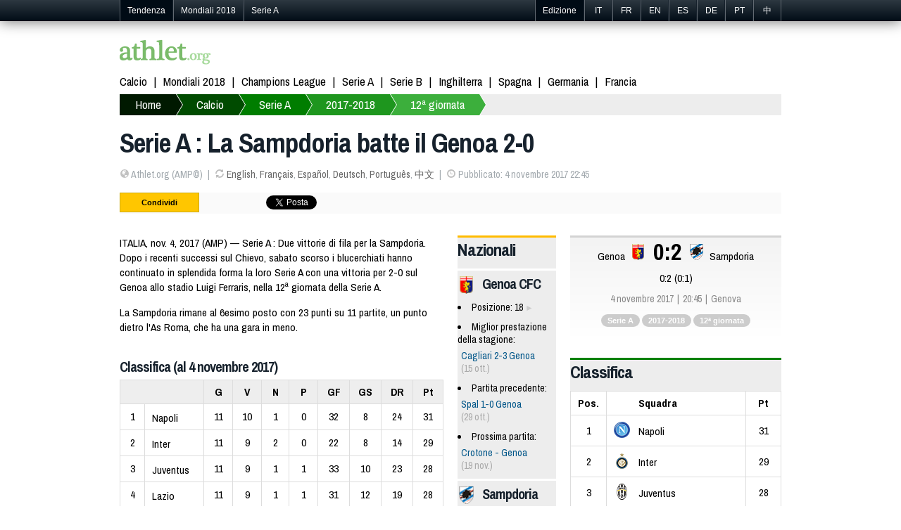

--- FILE ---
content_type: text/html; charset=utf-8
request_url: https://it.athlet.org/calcio/serie-a/2017-2018/2017-11-04-genoa-sampdoria.html
body_size: 5758
content:
<!doctype html><html itemscope="1" itemtype="http://schema.org/WebPage">

<head>

<meta http-equiv="Content-Type" content="text/html; charset=UTF-8">
<link rel="shortcut icon" type="image/x-icon" href="/jdd/public/images/athlet/favicon.png" />
<title>Genoa 0-2 Sampdoria (4 novembre 2017) | Campionato della Serie A | Calcio | Athlet.org</title>
<meta name="keywords" content="sport, eventi sportivi, notizie, news, foto, video, streaming, tempo reale, diretta, risultati, classifiche, calcio, calciomercato, formula 1, ciclismo, basket, NBA, motomondiale, pallavolo, volley, rugby, tennis, moto, motori, atletica, golf, mondiali, olimpiadi">
<meta name="description" content="GENOVA, 4 novembre 2017 / AMP — Serie A 2017-18 : La Sampdoria ha battuto il Genoa per 2 a 0 (1 a 0 alla fine del primo tempo), sabato sera, in partita di campionato del campionato italiano di calcio allo stadio Luigi Ferraris di Genova.">
<link rel="stylesheet" href="https://athlet.org/jdd/public/include/dn_athlet2014.css" type="text/css">
<meta property="og:title" content="Serie A : La Sampdoria batte il Genoa 2-0"/>
<meta property="og:description" content="GENOVA, 4 novembre 2017 / AMP — Serie A 2017-18 : La Sampdoria ha battuto il Genoa per 2 a 0 (1 a 0 alla fine del primo tempo), sabato sera, in partita di campionato del campionato italiano di calcio allo stadio Luigi Ferraris di Genova."/>
<meta property="og:type" content="article" />
<meta property="og:url" content="https://it.athlet.org/calcio/serie-a/2017-2018/2017-11-04-genoa-sampdoria.html" />
<link rel="alternate" hreflang="en" href="https://athlet.org/football/serie-a/2017-2018/2017-11-04-genoa-sampdoria.html" />
<link rel="alternate" hreflang="fr" href="https://fr.athlet.org/football/serie-a/2017-2018/2017-11-04-genoa-sampdoria.html" />
<link rel="alternate" hreflang="es" href="https://es.athlet.org/futbol/serie-a/2017-2018/2017-11-04-genoa-sampdoria.html" />
<link rel="alternate" hreflang="de" href="https://de.athlet.org/fussball/serie-a/2017-2018/2017-11-04-genoa-sampdoria.html" />
<link rel="alternate" hreflang="it" href="https://it.athlet.org/calcio/serie-a/2017-2018/2017-11-04-genoa-sampdoria.html" />
<link rel="alternate" hreflang="pt" href="https://pt.athlet.org/futebol/serie-a/2017-2018/2017-11-04-genoa-sampdoria.html" />
<link rel="alternate" hreflang="cn" href="https://cn.athlet.org/zuqiu/yijia/2017-2018/2017-11-04-renaya-sangpuduoliya.html" />
<meta rel="canonical" href="https://it.athlet.org/calcio/serie-a/2017-2018/2017-11-04-genoa-sampdoria.html" />


<script async src="//pagead2.googlesyndication.com/pagead/js/adsbygoogle.js"></script>
<script>
  (adsbygoogle = window.adsbygoogle || []).push({
    google_ad_client: "ca-pub-1713074197586375",
    enable_page_level_ads: true
  });
</script>

<link href='https://fonts.googleapis.com/css?family=Archivo+Narrow:700italic,700,400,400italic' rel='stylesheet' type='text/css'>
<meta name="viewport" content="width=device-width; initial-scale=1.0">
<meta name="google-site-verification" content="JWQiZEgImRjf3iJe05NhNz3sEOE4Be3tbZOMdRn9dq4" />
<link rel="publisher" href="https://plus.google.com/+AthletOrgSport"/>
<link rel="dns-prefetch" href="https://athlet.org" />
<link rel="dns-prefetch" href="https://fr.athlet.org" />
<link rel="dns-prefetch" href="https://es.athlet.org" />
<link rel="dns-prefetch" href="https://de.athlet.org" />
<link rel="dns-prefetch" href="https://it.athlet.org" />
<link rel="dns-prefetch" href="https://pt.athlet.org" />
<link rel="dns-prefetch" href="https://cn.athlet.org" />
<meta property="article:author" content="https://www.facebook.com/AthletOrg" />
<meta property="article:publisher" content="https://www.facebook.com/AthletOrg" />
<link rel="apple-touch-icon" href="http://athlet.org/jdd/public/images/athlet/icons/apple-touch-icon.png">
<link rel="apple-touch-icon" sizes="57x57" href="http://athlet.org/jdd/public/images/athlet/icons/apple-touch-icon-57x57.png" />
<link rel="apple-touch-icon" sizes="72x72" href="http://athlet.org/jdd/public/images/athlet/icons/apple-touch-icon-72x72.png" />
<link rel="apple-touch-icon" sizes="76x76" href="http://athlet.org/jdd/public/images/athlet/icons/apple-touch-icon-76x76.png" />
<link rel="apple-touch-icon" sizes="114x114" href="http://athlet.org/jdd/public/images/athlet/icons/apple-touch-icon-114x114.png" />
<link rel="apple-touch-icon" sizes="120x120" href="http://athlet.org/jdd/public/images/athlet/icons/apple-touch-icon-120x120.png" />
<link rel="apple-touch-icon" sizes="144x144" href="http://athlet.org/jdd/public/images/athlet/icons/apple-touch-icon-144x144.png" />
<link rel="apple-touch-icon" sizes="152x152" href="http://athlet.org/jdd/public/images/athlet/icons/apple-touch-icon-152x152.png" />
</head>

<body>

<script type="text/javascript" src="/jdd/public/documents/js/tappable.js"></script>
<script type="text/javascript" src="/jdd/public/documents/js/tappable-athlet.js"></script>

<div id="navbar"><div id="navbar-wrap"><ul class="trends">
	<li id="trendsTap">Tendenza<div id="trendsButton"></div></li>
	<li class="trendsOption"><a href="https://it.athlet.org/calcio/mondiali/2018">Mondiali 2018</a></li>
	<li class="trendsOption"><a href="https://it.athlet.org/calcio/serie-a/2017-2018">Serie A</a></li>
</ul>
<ul class="editions">
	<li id="editionsTap">Edizione<div id="editionsButton"></div></li>
	<li class="editionsOption"><a href="https://it.athlet.org" title="Italiano">IT</a></li>
	<li class="editionsOption"><a href="https://fr.athlet.org" title="Français">FR</a></li>
	<li class="editionsOption"><a href="https://athlet.org" title="English">EN</a></li>
	<li class="editionsOption"><a href="https://es.athlet.org" title="Español">ES</a></li>
	<li class="editionsOption"><a href="https://de.athlet.org" title="Deutsch">DE</a></li>
	<li class="editionsOption"><a href="https://pt.athlet.org" title="Português">PT</a></li>
	<li class="editionsOption"><a href="https://cn.athlet.org" title="中文">中</a></li>
</ul></div></div>

<div id="page-wrap">

	<div id="google"></div>
	<div id="top"><a href="https://it.athlet.org" title="Athlet Sport :: Notizie sportive e risultati in tempo reale" class="logo"><img src="/jdd/public/images/athlet/logo.png" /></a>

<!-- Facebook Code -->
<div id="fb-root"></div>
<script>(function(d, s, id) {
  var js, fjs = d.getElementsByTagName(s)[0];
  if (d.getElementById(id)) return;
  js = d.createElement(s); js.id = id;
  js.src = "//connect.facebook.net/it_IT/sdk.js#xfbml=1&version=v2.0";
  fjs.parentNode.insertBefore(js, fjs);
}(document, 'script', 'facebook-jssdk'));</script>
<!-- Google Code -->
<script src="https://apis.google.com/js/platform.js" async defer>{lang: 'it'}</script>

<ul class="top-social">
<li><div class="fb-like" data-href="https://www.facebook.com/AthletOrg" data-layout="button_count" data-action="like" data-show-faces="true" data-share="false"></div></li>
<li><div class="g-follow" data-annotation="bubble" data-height="20" data-href="//plus.google.com/+AthletOrgSport" data-rel="publisher"></div></li>
</ul></div>
	<nav id="menu"><ul>
	<li><a href="https://it.athlet.org/calcio">Calcio</a></li>
	<li><a href="https://it.athlet.org/calcio/mondiali/2018">Mondiali 2018</a></li>
	<li><a href="https://it.athlet.org/calcio/champions-league/2017-2018">Champions League</a></li>
	<li><a href="https://it.athlet.org/calcio/serie-a/2017-2018">Serie A</a></li>
	<li><a href="https://it.athlet.org/calcio/serie-b/2017-2018">Serie B</a></li>
	<li><a href="https://it.athlet.org/calcio/premier-league/2017-2018">Inghilterra</a></li>
	<li><a href="https://it.athlet.org/calcio/liga/2017-2018">Spagna</a></li>
	<li><a href="https://it.athlet.org/calcio/bundesliga/2017-2018">Germania</a></li>
	<li><a href="https://it.athlet.org/calcio/ligue-1/2017-2018">Francia</a></li>
</ul></nav>
	<nav id="breadcrumb"><div id="breadcrumbButton"></div><ul><li><a href="https://it.athlet.org">Home</a></li><li><a href="https://it.athlet.org/calcio">Calcio</a></li><li><a href="https://it.athlet.org/calcio/serie-a">Serie A</a></li><li><a href="https://it.athlet.org/calcio/serie-a/2017-2018">2017-2018</a></li><li><a href="https://it.athlet.org/calcio/serie-a/2017-2018/giornata-12">12ª giornata</a></li></ul></nav>
	<article>
<header>
	<h1>Serie A : La Sampdoria batte il Genoa 2-0</h1>
	<ul><li><span class="icon-globe opacitylight"></span> Athlet.org (AMP©)</li><li><span class="icon-refresh opacitylight"></span> <a href="https://athlet.org/football/serie-a/2017-2018/2017-11-04-genoa-sampdoria.html">English</a>, <a href="https://fr.athlet.org/football/serie-a/2017-2018/2017-11-04-genoa-sampdoria.html">Français</a>, <a href="https://es.athlet.org/futbol/serie-a/2017-2018/2017-11-04-genoa-sampdoria.html">Español</a>, <a href="https://de.athlet.org/fussball/serie-a/2017-2018/2017-11-04-genoa-sampdoria.html">Deutsch</a>, <a href="https://pt.athlet.org/futebol/serie-a/2017-2018/2017-11-04-genoa-sampdoria.html">Português</a>, <a href="https://cn.athlet.org/zuqiu/yijia/2017-2018/2017-11-04-renaya-sangpuduoliya.html">中文</a></li><li><span class="icon-time opacitylight"></span> Pubblicato: 4 novembre 2017 22:45</li></ul>
	<div id="share"><ul>

<li>Condividi</li>

<li class="facebook">
	<div class="fb-like" data-layout="button_count" data-action="like" data-show-faces="false" data-share="true"></div>
	</li>

<li class="google">
	<div class="g-plusone" data-size="medium" data-annotation="none"></div>
	<div class="g-plus" data-action="share" data-annotation="bubble"></div>
	</li>

<li class="twitter"><a href="https://twitter.com/share" class="twitter-share-button" data-url="http://it.athlet.org/calcio/serie-a/2017-2018/2017-11-04-genoa-sampdoria.html" data-text="RT" data-count="horizontal" data-lang="it_IT">Tweeter</a>
<script async>!function(d,s,id){var js,fjs=d.getElementsByTagName(s)[0];if(!d.getElementById(id)){js=d.createElement(s);js.id=id;js.src="//platform.twitter.com/widgets.js";fjs.parentNode.insertBefore(js,fjs);}}(document,"script","twitter-wjs");</script></li>

<li class="linkedin"><script src="//platform.linkedin.com/in.js" type="text/javascript" async></script>
<script type="IN/Share" data-counter="right"></script></li>

<li class="stumble"><su:badge layout="4"></su:badge>
<script type="text/javascript" async>
  (function() {
    var li = document.createElement('script'); li.type = 'text/javascript'; li.async = true;
    li.src = 'https://platform.stumbleupon.com/1/widgets.js';
    var s = document.getElementsByTagName('script')[0]; s.parentNode.insertBefore(li, s);
  })();
</script></li>

</ul></div>
</header>

<link rel="stylesheet" href="/jdd/public/documents/css/athlet-football.css" type="text/css">

<div id="football"><div class="game"><div class="col1"><section class="article"><p>ITALIA, nov. 4, 2017 (AMP) — Serie A : Due vittorie di fila per la Sampdoria. Dopo i recenti successi sul Chievo, sabato scorso i blucerchiati hanno continuato in splendida forma la loro Serie A con una vittoria per 2-0 sul Genoa allo stadio Luigi Ferraris, nella 12ª giornata della Serie A.<p>La Sampdoria rimane al 6esimo posto con 23 punti su 11 partite, un punto dietro l'As Roma, che ha una gara in meno.</p><section class="standing"><h2>Classifica (al 4 novembre 2017)</h2><div><table><tr><th colspan="2"></th><th class="pld">G</th><th class="w">V</th><th class="d">N</th><th class="l">P</th><th class="gf">GF</th><th class="ga">GS</th><th class="gd">DR</th><th class="pts">Pt</th></tr><tr><td class="rank">1</td><td class="team">Napoli</td><td class="pld">11</td><td class="w">10</td><td class="d">1</td><td class="l">0</td><td class="gf">32</td><td class="ga">8</td><td class="gd">24</td><td class="pts">31</td></tr><tr><td class="rank">2</td><td class="team">Inter</td><td class="pld">11</td><td class="w">9</td><td class="d">2</td><td class="l">0</td><td class="gf">22</td><td class="ga">8</td><td class="gd">14</td><td class="pts">29</td></tr><tr><td class="rank">3</td><td class="team">Juventus</td><td class="pld">11</td><td class="w">9</td><td class="d">1</td><td class="l">1</td><td class="gf">33</td><td class="ga">10</td><td class="gd">23</td><td class="pts">28</td></tr><tr><td class="rank">4</td><td class="team">Lazio</td><td class="pld">11</td><td class="w">9</td><td class="d">1</td><td class="l">1</td><td class="gf">31</td><td class="ga">12</td><td class="gd">19</td><td class="pts">28</td></tr><tr><td class="rank">5</td><td class="team">Roma</td><td class="pld">10</td><td class="w">8</td><td class="d">0</td><td class="l">2</td><td class="gf">17</td><td class="ga">5</td><td class="gd">12</td><td class="pts">24</td></tr><tr><td class="rank">6</td><td class="team">Sampdoria</td><td class="pld">11</td><td class="w">7</td><td class="d">2</td><td class="l">2</td><td class="gf">24</td><td class="ga">13</td><td class="gd">11</td><td class="pts">23</td></tr><tr><td class="rank">7</td><td class="team">Fiorentina</td><td class="pld">11</td><td class="w">5</td><td class="d">1</td><td class="l">5</td><td class="gf">19</td><td class="ga">13</td><td class="gd">6</td><td class="pts">16</td></tr><tr><td class="rank">8</td><td class="team">Milan</td><td class="pld">11</td><td class="w">5</td><td class="d">1</td><td class="l">5</td><td class="gf">16</td><td class="ga">16</td><td class="gd">0</td><td class="pts">16</td></tr><tr><td class="rank">9</td><td class="team">Torino</td><td class="pld">11</td><td class="w">4</td><td class="d">4</td><td class="l">3</td><td class="gf">16</td><td class="ga">18</td><td class="gd">-2</td><td class="pts">16</td></tr><tr><td class="rank">10</td><td class="team">Atalanta</td><td class="pld">11</td><td class="w">4</td><td class="d">3</td><td class="l">4</td><td class="gf">18</td><td class="ga">15</td><td class="gd">3</td><td class="pts">15</td></tr><tr><td class="rank">11</td><td class="team">Chievo</td><td class="pld">11</td><td class="w">4</td><td class="d">3</td><td class="l">4</td><td class="gf">14</td><td class="ga">19</td><td class="gd">-5</td><td class="pts">15</td></tr><tr><td class="rank">12</td><td class="team">Bologna</td><td class="pld">12</td><td class="w">4</td><td class="d">2</td><td class="l">6</td><td class="gf">11</td><td class="ga">15</td><td class="gd">-4</td><td class="pts">14</td></tr><tr><td class="rank">13</td><td class="team">Udinese</td><td class="pld">11</td><td class="w">4</td><td class="d">0</td><td class="l">7</td><td class="gf">18</td><td class="ga">22</td><td class="gd">-4</td><td class="pts">12</td></tr><tr><td class="rank">14</td><td class="team">Crotone</td><td class="pld">12</td><td class="w">3</td><td class="d">3</td><td class="l">6</td><td class="gf">11</td><td class="ga">23</td><td class="gd">-12</td><td class="pts">12</td></tr><tr><td class="rank">15</td><td class="team">Cagliari</td><td class="pld">11</td><td class="w">3</td><td class="d">0</td><td class="l">8</td><td class="gf">9</td><td class="ga">20</td><td class="gd">-11</td><td class="pts">9</td></tr><tr><td class="rank">16</td><td class="team">Spal</td><td class="pld">11</td><td class="w">2</td><td class="d">2</td><td class="l">7</td><td class="gf">9</td><td class="ga">19</td><td class="gd">-10</td><td class="pts">8</td></tr><tr><td class="rank">17</td><td class="team">Sassuolo</td><td class="pld">11</td><td class="w">2</td><td class="d">2</td><td class="l">7</td><td class="gf">6</td><td class="ga">19</td><td class="gd">-13</td><td class="pts">8</td></tr><tr><td class="rank">18</td><td class="team">Genoa</td><td class="pld">12</td><td class="w">1</td><td class="d">3</td><td class="l">8</td><td class="gf">10</td><td class="ga">19</td><td class="gd">-9</td><td class="pts">6</td></tr><tr><td class="rank">19</td><td class="team">Hellas Verona</td><td class="pld">11</td><td class="w">1</td><td class="d">3</td><td class="l">7</td><td class="gf">7</td><td class="ga">24</td><td class="gd">-17</td><td class="pts">6</td></tr><tr><td class="rank">20</td><td class="team">Benevento</td><td class="pld">11</td><td class="w">0</td><td class="d">0</td><td class="l">11</td><td class="gf">4</td><td class="ga">29</td><td class="gd">-25</td><td class="pts">0</td></tr></table></div></section></p><p class="read">Calendario e risultati : <a href="https://it.athlet.org/calcio/serie-a/2017-2018">Serie A 2017-2018</a></p></section><p class="id">62005</p></div><div class="col2"><section class="stats"><h2>Nazionali</h2><div class="team"><h3><img src="https://athlet.org/jdd/public/documents/athlet/football/teams/club/23px/402.png" class="flag"></img>Genoa CFC</h3><ul><li>Posizione: 18 <div class="rankunchanged"> </div></li><li>Miglior prestazione della stagione:<div class="statsgame"><a href="https://it.athlet.org/calcio/serie-a/2017-2018/2017-10-15-cagliari-genoa.html">Cagliari 2-3 Genoa</a> <span class="date">(15 ott.)</span></div></li><li>Partita precedente:<div class="statsgame"><a href="https://it.athlet.org/calcio/serie-a/2017-2018/2017-10-29-spal-genoa.html">Spal 1-0 Genoa</a> <span class="date">(29 ott.)</span></div></li><li>Prossima partita:<div class="statsgame"><a href="https://it.athlet.org/calcio/serie-a/2017-2018/2017-11-19-crotone-genoa.html">Crotone - Genoa</a> <span class="date">(19 nov.)</span></div></li></ul></div><div class="team"><h3><img src="https://athlet.org/jdd/public/documents/athlet/football/teams/club/23px/411.png" class="flag"></img>Sampdoria</h3><ul><li>Posizione: 6 <div class="rankunchanged"> </div></li><li>Miglior prestazione della stagione:<div class="statsgame"><a href="https://it.athlet.org/calcio/serie-a/2017-2018/2017-10-21-sampdoria-crotone.html">Sampdoria 5-0 Crotone</a> <span class="date">(21 ott.)</span></div></li><li>Partita precedente:<div class="statsgame"><a href="https://it.athlet.org/calcio/serie-a/2017-2018/2017-10-29-sampdoria-chievo.html">Sampdoria 4-1 Chievo</a> <span class="date">(29 ott.)</span></div></li><li>Prossima partita:<div class="statsgame"><a href="https://it.athlet.org/calcio/serie-a/2017-2018/2017-11-19-sampdoria-juventus.html">Sampdoria - Juventus</a> <span class="date">(19 nov.)</span></div></li></ul></div></section></div><div class="col3"><section class="board"><div class="results"><div class="team(1)">Genoa</div><div class="flag1"><img src="https://athlet.org/jdd/public/documents/athlet/football/teams/club/23px/402.png"></img></div><div class="score">0:2</div><div class="flag2"><img src="https://athlet.org/jdd/public/documents/athlet/football/teams/club/23px/411.png"></img></div><div class="team(2)">Sampdoria</div></div><div class="scoreMore">0:2 (0:1)</div><ul class="infos"><li>4 novembre 2017</li><li>20:45</li><li>Genova</li></ul><ul class="tags"><li><a href="https://it.athlet.org/calcio/serie-a">Serie A</a></li><li><a href="https://it.athlet.org/calcio/serie-a/2017-2018">2017-2018</a></li><li><a href="https://it.athlet.org/calcio/serie-a/2017-2018/giornata-12">12ª giornata</a></li></ul></section><div class="league"><section class="standing"><h2>Classifica</h2><table><tr><th class="rank">Pos.</th><th class="team">Squadra</th><th class="pts">Pt</th></tr><tr><td class="rank">1</td><td class="team"><span class="flag"><img src="https://athlet.org/jdd/public/documents/athlet/football/teams/club/23px/407.png"></img></span><span class="name">Napoli</span></td><td class="pts">31</td></tr><tr><td class="rank">2</td><td class="team"><span class="flag"><img src="https://athlet.org/jdd/public/documents/athlet/football/teams/club/23px/403.png"></img></span><span class="name">Inter</span></td><td class="pts">29</td></tr><tr><td class="rank">3</td><td class="team"><span class="flag"><img src="https://athlet.org/jdd/public/documents/athlet/football/teams/club/23px/404.png"></img></span><span class="name">Juventus</span></td><td class="pts">28</td></tr><tr><td class="rank">4</td><td class="team"><span class="flag"><img src="https://athlet.org/jdd/public/documents/athlet/football/teams/club/23px/405.png"></img></span><span class="name">Lazio</span></td><td class="pts">28</td></tr><tr><td class="rank">5</td><td class="team"><span class="flag"><img src="https://athlet.org/jdd/public/documents/athlet/football/teams/club/23px/410.png"></img></span><span class="name">Roma</span></td><td class="pts">24</td></tr></table><p class="more"><a href="https://it.athlet.org/calcio/serie-a/2017-2018/giornata-12">Classifica completa</a></p></section><section class="games"><h2>12ª giornata</h2><table><tr><td class="date" colspan="5">sabato 4 novembre 2017</td></tr><tr><td class="flag1"><img src="https://athlet.org/jdd/public/documents/athlet/football/teams/club/23px/418.png"></img></td><td class="team1">Bologna</td><td class="score"><a href="https://it.athlet.org/calcio/serie-a/2017-2018/2017-11-04-bologna-crotone.html">2-3</a></td><td class="team2">Crotone</td><td class="flag2"><img src="https://athlet.org/jdd/public/documents/athlet/football/teams/club/23px/423.png"></img></td></tr><tr><td class="flag1"><img src="https://athlet.org/jdd/public/documents/athlet/football/teams/club/23px/402.png"></img></td><td class="team1">Genoa</td><td class="score"><a href="https://it.athlet.org/calcio/serie-a/2017-2018/2017-11-04-genoa-sampdoria.html">0-2</a></td><td class="team2">Sampdoria</td><td class="flag2"><img src="https://athlet.org/jdd/public/documents/athlet/football/teams/club/23px/411.png"></img></td></tr><tr><td class="date" colspan="5">domenica 5 novembre 2017</td></tr><tr><td class="flag1"><img src="https://athlet.org/jdd/public/documents/athlet/football/teams/club/23px/403.png"></img></td><td class="team1">Inter</td><td class="time"><a href="https://it.athlet.org/calcio/serie-a/2017-2018/2017-11-05-intermilan-torino.html">12:30</a></td><td class="team2">Torino</td><td class="flag2"><img src="https://athlet.org/jdd/public/documents/athlet/football/teams/club/23px/413.png"></img></td></tr><tr><td class="flag1"><img src="https://athlet.org/jdd/public/documents/athlet/football/teams/club/23px/399.png"></img></td><td class="team1">Chievo</td><td class="time"><a href="https://it.athlet.org/calcio/serie-a/2017-2018/2017-11-05-chievo-napoli.html">15:00</a></td><td class="team2">Napoli</td><td class="flag2"><img src="https://athlet.org/jdd/public/documents/athlet/football/teams/club/23px/407.png"></img></td></tr><tr><td class="flag1"><img src="https://athlet.org/jdd/public/documents/athlet/football/teams/club/23px/397.png"></img></td><td class="team1">Cagliari</td><td class="time"><a href="https://it.athlet.org/calcio/serie-a/2017-2018/2017-11-05-cagliari-verona.html">15:00</a></td><td class="team2">Hellas Verona</td><td class="flag2"><img src="https://athlet.org/jdd/public/documents/athlet/football/teams/club/23px/415.png"></img></td></tr><tr><td class="flag1"><img src="https://athlet.org/jdd/public/documents/athlet/football/teams/club/23px/404.png"></img></td><td class="team1">Juventus</td><td class="time"><a href="https://it.athlet.org/calcio/serie-a/2017-2018/2017-11-05-juventus-benevento.html">15:00</a></td><td class="team2">Benevento</td><td class="flag2"></td></tr><tr><td class="flag1"><img src="https://athlet.org/jdd/public/documents/athlet/football/teams/club/23px/401.png"></img></td><td class="team1">Fiorentina</td><td class="time"><a href="https://it.athlet.org/calcio/serie-a/2017-2018/2017-11-05-fiorentina-roma.html">15:00</a></td><td class="team2">Roma</td><td class="flag2"><img src="https://athlet.org/jdd/public/documents/athlet/football/teams/club/23px/410.png"></img></td></tr><tr><td class="flag1"><img src="https://athlet.org/jdd/public/documents/athlet/football/teams/club/23px/396.png"></img></td><td class="team1">Atalanta</td><td class="time"><a href="https://it.athlet.org/calcio/serie-a/2017-2018/2017-11-05-atalanta-spal.html">18:00</a></td><td class="team2">Spal</td><td class="flag2"></td></tr><tr><td class="flag1"><img src="https://athlet.org/jdd/public/documents/athlet/football/teams/club/23px/412.png"></img></td><td class="team1">Sassuolo</td><td class="time"><a href="https://it.athlet.org/calcio/serie-a/2017-2018/2017-11-05-sassuolo-acmilan.html">20:45</a></td><td class="team2">Milan</td><td class="flag2"><img src="https://athlet.org/jdd/public/documents/athlet/football/teams/club/23px/406.png"></img></td></tr><tr><td class="date" colspan="5">mercoledì 24 gennaio 2018</td></tr><tr><td class="flag1"><img src="https://athlet.org/jdd/public/documents/athlet/football/teams/club/23px/405.png"></img></td><td class="team1">Lazio</td><td class="time"><a href="https://it.athlet.org/calcio/serie-a/2017-2018/2018-01-24-lazio-undinese.html">19:00</a></td><td class="team2">Udinese</td><td class="flag2"><img src="https://athlet.org/jdd/public/documents/athlet/football/teams/club/23px/414.png"></img></td></tr></table></section></div></div></div><div>

<div id="googleResponsive">
<script async src="https://pagead2.googlesyndication.com/pagead/js/adsbygoogle.js"></script>
<!-- Athlet Responsive -->
<ins class="adsbygoogle"
     style="display:block"
     data-ad-client="ca-pub-5089565781940991"
     data-ad-slot="6810962081"
     data-ad-format="auto"
     data-full-width-responsive="true"></ins>
<script>
     (adsbygoogle = window.adsbygoogle || []).push({});
</script>
</div>

<div id="disqus_thread" style="margin-top:40px; clear:both; "></div>
<script type="text/javascript">
var disqus_shortname = 'athletit';
(function() {
  var dsq = document.createElement('script'); dsq.type = 'text/javascript'; dsq.async = true;
  dsq.src = '//' + disqus_shortname + '.disqus.com/embed.js';
  (document.getElementsByTagName('head')[0] || document.getElementsByTagName('body')[0]).appendChild(dsq);
})();
</script>
<noscript>Please enable JavaScript to view comments.</noscript>
</article>
	<nav id="bottom"><section class="column"><h3>Sport</h3><ul>
	<li><a href="https://it.athlet.org">Ultima ora</a></li>
	<li><a href="https://it.athlet.org/calcio">Calcio internazionale</a></li>
</ul></section>

<section class="column"><h3>Calcio</h3><ul>
	<li>Coppa del Mondo</li>
	<li><a href="https://it.athlet.org/calcio/mondiali/2018">Russia 2018</a></li>
	<li><a href="https://it.athlet.org/calcio/mondiali/2014">Brasile 2014</a></li>
	<li><a href="https://it.athlet.org/calcio/mondiali/2010">Sudafrica 2010</a></li>
	<li>Campionato europeo</li>
	<li><a href="https://it.athlet.org/calcio/europei/2016">Francia 2016</a></li>
	<li><a href="https://it.athlet.org/calcio/europei/2012">Polonia e Ucraina 2012</a></li>
</ul></section>

<section class="column"><h3>Mappa del sito</h3><ul>
	<li><a href="https://athlet.org/contact">Pubblicità</a></li>
	<li><a href="https://athlet.org/contact">Contattaci</a></li>
</ul></section>

<div class="sub1">© 2015-2016 Athlet (Italia) Accordo con l'utente | Privacy | Regolamentazione dei commenti | Chi siamo</div>
<div class="sub2">Athlet™ Sport - Il meglio dello sport internazionale : calcio, calciomercato, formula 1, ciclismo, basket, NBA, motomondiale, pallavolo, volley, rugby, tennis, moto, motori, atletica, golf, mondiali, olimpiadi  e altri sport.</div></nav>

</div>

<script>
  (function(i,s,o,g,r,a,m){i['GoogleAnalyticsObject']=r;i[r]=i[r]||function(){
  (i[r].q=i[r].q||[]).push(arguments)},i[r].l=1*new Date();a=s.createElement(o),
  m=s.getElementsByTagName(o)[0];a.async=1;a.src=g;m.parentNode.insertBefore(a,m)
  })(window,document,'script','//www.google-analytics.com/analytics.js','ga');

  ga('create', 'UA-48307092-1', 'athlet.org');
  ga('send', 'pageview');

</script>

</body>
</html><center><small>page served in 0.131s (4,9)</small></center>

--- FILE ---
content_type: text/html; charset=utf-8
request_url: https://accounts.google.com/o/oauth2/postmessageRelay?parent=https%3A%2F%2Fit.athlet.org&jsh=m%3B%2F_%2Fscs%2Fabc-static%2F_%2Fjs%2Fk%3Dgapi.lb.en.2kN9-TZiXrM.O%2Fd%3D1%2Frs%3DAHpOoo_B4hu0FeWRuWHfxnZ3V0WubwN7Qw%2Fm%3D__features__
body_size: 162
content:
<!DOCTYPE html><html><head><title></title><meta http-equiv="content-type" content="text/html; charset=utf-8"><meta http-equiv="X-UA-Compatible" content="IE=edge"><meta name="viewport" content="width=device-width, initial-scale=1, minimum-scale=1, maximum-scale=1, user-scalable=0"><script src='https://ssl.gstatic.com/accounts/o/2580342461-postmessagerelay.js' nonce="LQYNFu_5VqudiNpgdCQMLQ"></script></head><body><script type="text/javascript" src="https://apis.google.com/js/rpc:shindig_random.js?onload=init" nonce="LQYNFu_5VqudiNpgdCQMLQ"></script></body></html>

--- FILE ---
content_type: text/html; charset=utf-8
request_url: https://www.google.com/recaptcha/api2/aframe
body_size: 267
content:
<!DOCTYPE HTML><html><head><meta http-equiv="content-type" content="text/html; charset=UTF-8"></head><body><script nonce="KY2ETodpL7PGm3yrN3Pjhw">/** Anti-fraud and anti-abuse applications only. See google.com/recaptcha */ try{var clients={'sodar':'https://pagead2.googlesyndication.com/pagead/sodar?'};window.addEventListener("message",function(a){try{if(a.source===window.parent){var b=JSON.parse(a.data);var c=clients[b['id']];if(c){var d=document.createElement('img');d.src=c+b['params']+'&rc='+(localStorage.getItem("rc::a")?sessionStorage.getItem("rc::b"):"");window.document.body.appendChild(d);sessionStorage.setItem("rc::e",parseInt(sessionStorage.getItem("rc::e")||0)+1);localStorage.setItem("rc::h",'1769336161870');}}}catch(b){}});window.parent.postMessage("_grecaptcha_ready", "*");}catch(b){}</script></body></html>